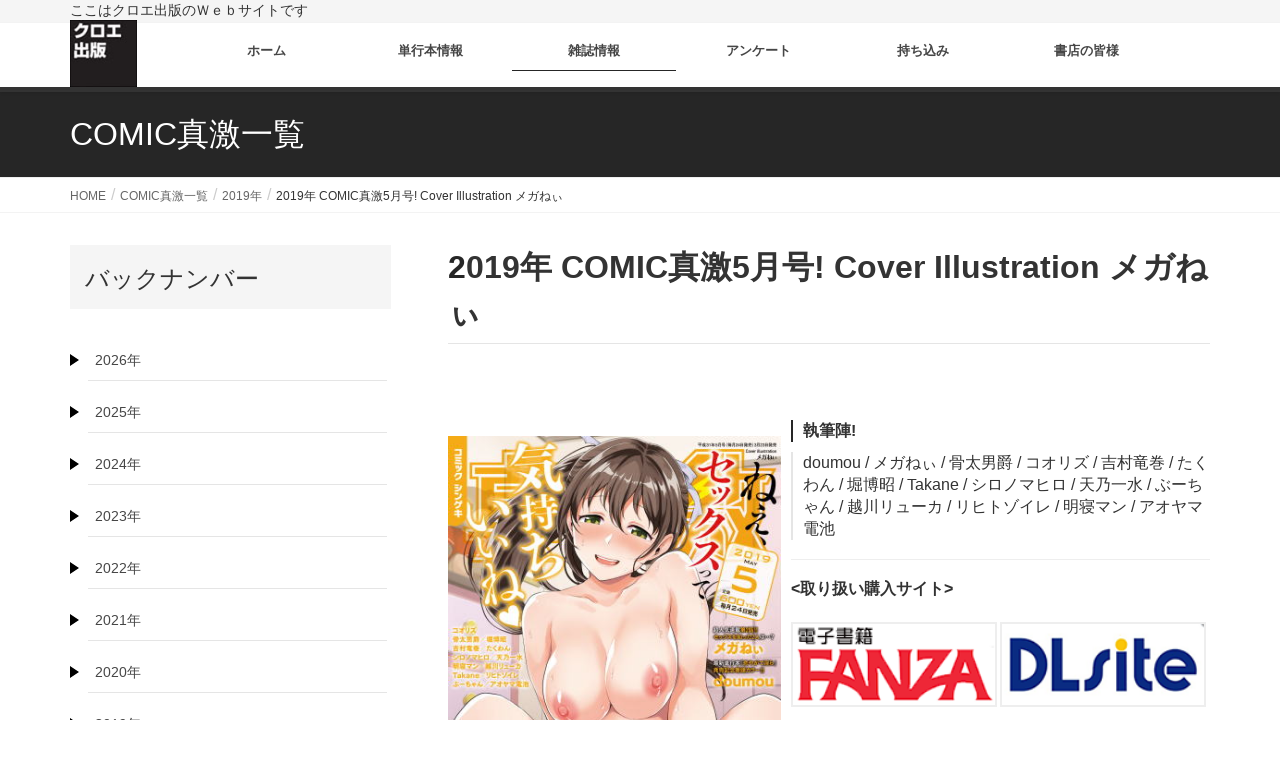

--- FILE ---
content_type: text/html; charset=UTF-8
request_url: https://shingeki.jp/bk_number/2019%E5%B9%B4-comic%E7%9C%9F%E6%BF%805%E6%9C%88%E5%8F%B7-cover-illustration-%E3%83%A1%E3%82%AC%E3%81%AD%E3%81%83/
body_size: 14104
content:
<!DOCTYPE html>
<html lang="ja" xmlns:fb="https://www.facebook.com/2008/fbml" xmlns:addthis="https://www.addthis.com/help/api-spec" >
<head>
<meta charset="utf-8">
<meta name="kyubi" content="cfe54802dce0e0e405cdf1c5ee94f3bf05acd077">
<meta http-equiv="X-UA-Compatible" content="IE=edge">
<meta name="viewport" content="width=device-width, initial-scale=1">
<script src="//yubinbango.github.io/yubinbango/yubinbango.js" charset="UTF-8"></script>



<meta name='robots' content='index, follow, max-image-preview:large, max-snippet:-1, max-video-preview:-1' />

	<!-- This site is optimized with the Yoast SEO plugin v26.5 - https://yoast.com/wordpress/plugins/seo/ -->
	<title>2019年 COMIC真激5月号! Cover Illustration メガねぃ - KUROE-WEB</title>
	<link rel="canonical" href="https://shingeki.jp/bk_number/2019年-comic真激5月号-cover-illustration-メガねぃ/" />
	<meta property="og:locale" content="ja_JP" />
	<meta property="og:type" content="article" />
	<meta property="og:title" content="2019年 COMIC真激5月号! Cover Illustration メガねぃ - KUROE-WEB" />
	<meta property="og:url" content="https://shingeki.jp/bk_number/2019年-comic真激5月号-cover-illustration-メガねぃ/" />
	<meta property="og:site_name" content="KUROE-WEB" />
	<meta property="article:modified_time" content="2020-09-28T12:31:30+00:00" />
	<meta property="og:image" content="https://shingeki.jp/kuroewp/wp-content/uploads/2020/04/201905h12.jpg" />
	<meta property="og:image:width" content="360" />
	<meta property="og:image:height" content="510" />
	<meta property="og:image:type" content="image/jpeg" />
	<meta name="twitter:card" content="summary_large_image" />
	<script type="application/ld+json" class="yoast-schema-graph">{"@context":"https://schema.org","@graph":[{"@type":"WebPage","@id":"https://shingeki.jp/bk_number/2019%e5%b9%b4-comic%e7%9c%9f%e6%bf%805%e6%9c%88%e5%8f%b7-cover-illustration-%e3%83%a1%e3%82%ac%e3%81%ad%e3%81%83/","url":"https://shingeki.jp/bk_number/2019%e5%b9%b4-comic%e7%9c%9f%e6%bf%805%e6%9c%88%e5%8f%b7-cover-illustration-%e3%83%a1%e3%82%ac%e3%81%ad%e3%81%83/","name":"2019年 COMIC真激5月号! Cover Illustration メガねぃ - KUROE-WEB","isPartOf":{"@id":"https://shingeki.jp/#website"},"primaryImageOfPage":{"@id":"https://shingeki.jp/bk_number/2019%e5%b9%b4-comic%e7%9c%9f%e6%bf%805%e6%9c%88%e5%8f%b7-cover-illustration-%e3%83%a1%e3%82%ac%e3%81%ad%e3%81%83/#primaryimage"},"image":{"@id":"https://shingeki.jp/bk_number/2019%e5%b9%b4-comic%e7%9c%9f%e6%bf%805%e6%9c%88%e5%8f%b7-cover-illustration-%e3%83%a1%e3%82%ac%e3%81%ad%e3%81%83/#primaryimage"},"thumbnailUrl":"https://shingeki.jp/kuroewp/wp-content/uploads/2020/04/201905h12.jpg","datePublished":"2020-04-17T08:57:02+00:00","dateModified":"2020-09-28T12:31:30+00:00","breadcrumb":{"@id":"https://shingeki.jp/bk_number/2019%e5%b9%b4-comic%e7%9c%9f%e6%bf%805%e6%9c%88%e5%8f%b7-cover-illustration-%e3%83%a1%e3%82%ac%e3%81%ad%e3%81%83/#breadcrumb"},"inLanguage":"ja","potentialAction":[{"@type":"ReadAction","target":["https://shingeki.jp/bk_number/2019%e5%b9%b4-comic%e7%9c%9f%e6%bf%805%e6%9c%88%e5%8f%b7-cover-illustration-%e3%83%a1%e3%82%ac%e3%81%ad%e3%81%83/"]}]},{"@type":"ImageObject","inLanguage":"ja","@id":"https://shingeki.jp/bk_number/2019%e5%b9%b4-comic%e7%9c%9f%e6%bf%805%e6%9c%88%e5%8f%b7-cover-illustration-%e3%83%a1%e3%82%ac%e3%81%ad%e3%81%83/#primaryimage","url":"https://shingeki.jp/kuroewp/wp-content/uploads/2020/04/201905h12.jpg","contentUrl":"https://shingeki.jp/kuroewp/wp-content/uploads/2020/04/201905h12.jpg","width":360,"height":510},{"@type":"BreadcrumbList","@id":"https://shingeki.jp/bk_number/2019%e5%b9%b4-comic%e7%9c%9f%e6%bf%805%e6%9c%88%e5%8f%b7-cover-illustration-%e3%83%a1%e3%82%ac%e3%81%ad%e3%81%83/#breadcrumb","itemListElement":[{"@type":"ListItem","position":1,"name":"ホーム","item":"https://shingeki.jp/"},{"@type":"ListItem","position":2,"name":"COMIC真激一覧","item":"https://shingeki.jp/bk_number/"},{"@type":"ListItem","position":3,"name":"2019年 COMIC真激5月号! Cover Illustration メガねぃ"}]},{"@type":"WebSite","@id":"https://shingeki.jp/#website","url":"https://shingeki.jp/","name":"KUROE-WEB","description":"ここはクロエ出版のＷｅｂサイトです","potentialAction":[{"@type":"SearchAction","target":{"@type":"EntryPoint","urlTemplate":"https://shingeki.jp/?s={search_term_string}"},"query-input":{"@type":"PropertyValueSpecification","valueRequired":true,"valueName":"search_term_string"}}],"inLanguage":"ja"}]}</script>
	<!-- / Yoast SEO plugin. -->


<link rel='dns-prefetch' href='//ajax.googleapis.com' />
<link rel='dns-prefetch' href='//s7.addthis.com' />
<link rel="alternate" type="application/rss+xml" title="KUROE-WEB &raquo; フィード" href="https://shingeki.jp/feed/" />
<link rel="alternate" type="application/rss+xml" title="KUROE-WEB &raquo; コメントフィード" href="https://shingeki.jp/comments/feed/" />
<link rel="alternate" title="oEmbed (JSON)" type="application/json+oembed" href="https://shingeki.jp/wp-json/oembed/1.0/embed?url=https%3A%2F%2Fshingeki.jp%2Fbk_number%2F2019%25e5%25b9%25b4-comic%25e7%259c%259f%25e6%25bf%25805%25e6%259c%2588%25e5%258f%25b7-cover-illustration-%25e3%2583%25a1%25e3%2582%25ac%25e3%2581%25ad%25e3%2581%2583%2F" />
<link rel="alternate" title="oEmbed (XML)" type="text/xml+oembed" href="https://shingeki.jp/wp-json/oembed/1.0/embed?url=https%3A%2F%2Fshingeki.jp%2Fbk_number%2F2019%25e5%25b9%25b4-comic%25e7%259c%259f%25e6%25bf%25805%25e6%259c%2588%25e5%258f%25b7-cover-illustration-%25e3%2583%25a1%25e3%2582%25ac%25e3%2581%25ad%25e3%2581%2583%2F&#038;format=xml" />
<meta name="description" content="" /><style id='wp-img-auto-sizes-contain-inline-css' type='text/css'>
img:is([sizes=auto i],[sizes^="auto," i]){contain-intrinsic-size:3000px 1500px}
/*# sourceURL=wp-img-auto-sizes-contain-inline-css */
</style>
<link rel='stylesheet' id='vkExUnit_common_style-css' href='https://shingeki.jp/kuroewp/wp-content/plugins/vk-all-in-one-expansion-unit/assets/css/vkExUnit_style.css?ver=9.112.4.0' type='text/css' media='all' />
<style id='vkExUnit_common_style-inline-css' type='text/css'>
:root {--ver_page_top_button_url:url(https://shingeki.jp/kuroewp/wp-content/plugins/vk-all-in-one-expansion-unit/assets/images/to-top-btn-icon.svg);}@font-face {font-weight: normal;font-style: normal;font-family: "vk_sns";src: url("https://shingeki.jp/kuroewp/wp-content/plugins/vk-all-in-one-expansion-unit/inc/sns/icons/fonts/vk_sns.eot?-bq20cj");src: url("https://shingeki.jp/kuroewp/wp-content/plugins/vk-all-in-one-expansion-unit/inc/sns/icons/fonts/vk_sns.eot?#iefix-bq20cj") format("embedded-opentype"),url("https://shingeki.jp/kuroewp/wp-content/plugins/vk-all-in-one-expansion-unit/inc/sns/icons/fonts/vk_sns.woff?-bq20cj") format("woff"),url("https://shingeki.jp/kuroewp/wp-content/plugins/vk-all-in-one-expansion-unit/inc/sns/icons/fonts/vk_sns.ttf?-bq20cj") format("truetype"),url("https://shingeki.jp/kuroewp/wp-content/plugins/vk-all-in-one-expansion-unit/inc/sns/icons/fonts/vk_sns.svg?-bq20cj#vk_sns") format("svg");}
.veu_promotion-alert__content--text {border: 1px solid rgba(0,0,0,0.125);padding: 0.5em 1em;border-radius: var(--vk-size-radius);margin-bottom: var(--vk-margin-block-bottom);font-size: 0.875rem;}/* Alert Content部分に段落タグを入れた場合に最後の段落の余白を0にする */.veu_promotion-alert__content--text p:last-of-type{margin-bottom:0;margin-top: 0;}
/*# sourceURL=vkExUnit_common_style-inline-css */
</style>
<style id='wp-emoji-styles-inline-css' type='text/css'>

	img.wp-smiley, img.emoji {
		display: inline !important;
		border: none !important;
		box-shadow: none !important;
		height: 1em !important;
		width: 1em !important;
		margin: 0 0.07em !important;
		vertical-align: -0.1em !important;
		background: none !important;
		padding: 0 !important;
	}
/*# sourceURL=wp-emoji-styles-inline-css */
</style>
<style id='wp-block-library-inline-css' type='text/css'>
:root{--wp-block-synced-color:#7a00df;--wp-block-synced-color--rgb:122,0,223;--wp-bound-block-color:var(--wp-block-synced-color);--wp-editor-canvas-background:#ddd;--wp-admin-theme-color:#007cba;--wp-admin-theme-color--rgb:0,124,186;--wp-admin-theme-color-darker-10:#006ba1;--wp-admin-theme-color-darker-10--rgb:0,107,160.5;--wp-admin-theme-color-darker-20:#005a87;--wp-admin-theme-color-darker-20--rgb:0,90,135;--wp-admin-border-width-focus:2px}@media (min-resolution:192dpi){:root{--wp-admin-border-width-focus:1.5px}}.wp-element-button{cursor:pointer}:root .has-very-light-gray-background-color{background-color:#eee}:root .has-very-dark-gray-background-color{background-color:#313131}:root .has-very-light-gray-color{color:#eee}:root .has-very-dark-gray-color{color:#313131}:root .has-vivid-green-cyan-to-vivid-cyan-blue-gradient-background{background:linear-gradient(135deg,#00d084,#0693e3)}:root .has-purple-crush-gradient-background{background:linear-gradient(135deg,#34e2e4,#4721fb 50%,#ab1dfe)}:root .has-hazy-dawn-gradient-background{background:linear-gradient(135deg,#faaca8,#dad0ec)}:root .has-subdued-olive-gradient-background{background:linear-gradient(135deg,#fafae1,#67a671)}:root .has-atomic-cream-gradient-background{background:linear-gradient(135deg,#fdd79a,#004a59)}:root .has-nightshade-gradient-background{background:linear-gradient(135deg,#330968,#31cdcf)}:root .has-midnight-gradient-background{background:linear-gradient(135deg,#020381,#2874fc)}:root{--wp--preset--font-size--normal:16px;--wp--preset--font-size--huge:42px}.has-regular-font-size{font-size:1em}.has-larger-font-size{font-size:2.625em}.has-normal-font-size{font-size:var(--wp--preset--font-size--normal)}.has-huge-font-size{font-size:var(--wp--preset--font-size--huge)}.has-text-align-center{text-align:center}.has-text-align-left{text-align:left}.has-text-align-right{text-align:right}.has-fit-text{white-space:nowrap!important}#end-resizable-editor-section{display:none}.aligncenter{clear:both}.items-justified-left{justify-content:flex-start}.items-justified-center{justify-content:center}.items-justified-right{justify-content:flex-end}.items-justified-space-between{justify-content:space-between}.screen-reader-text{border:0;clip-path:inset(50%);height:1px;margin:-1px;overflow:hidden;padding:0;position:absolute;width:1px;word-wrap:normal!important}.screen-reader-text:focus{background-color:#ddd;clip-path:none;color:#444;display:block;font-size:1em;height:auto;left:5px;line-height:normal;padding:15px 23px 14px;text-decoration:none;top:5px;width:auto;z-index:100000}html :where(.has-border-color){border-style:solid}html :where([style*=border-top-color]){border-top-style:solid}html :where([style*=border-right-color]){border-right-style:solid}html :where([style*=border-bottom-color]){border-bottom-style:solid}html :where([style*=border-left-color]){border-left-style:solid}html :where([style*=border-width]){border-style:solid}html :where([style*=border-top-width]){border-top-style:solid}html :where([style*=border-right-width]){border-right-style:solid}html :where([style*=border-bottom-width]){border-bottom-style:solid}html :where([style*=border-left-width]){border-left-style:solid}html :where(img[class*=wp-image-]){height:auto;max-width:100%}:where(figure){margin:0 0 1em}html :where(.is-position-sticky){--wp-admin--admin-bar--position-offset:var(--wp-admin--admin-bar--height,0px)}@media screen and (max-width:600px){html :where(.is-position-sticky){--wp-admin--admin-bar--position-offset:0px}}

/*# sourceURL=wp-block-library-inline-css */
</style><style id='global-styles-inline-css' type='text/css'>
:root{--wp--preset--aspect-ratio--square: 1;--wp--preset--aspect-ratio--4-3: 4/3;--wp--preset--aspect-ratio--3-4: 3/4;--wp--preset--aspect-ratio--3-2: 3/2;--wp--preset--aspect-ratio--2-3: 2/3;--wp--preset--aspect-ratio--16-9: 16/9;--wp--preset--aspect-ratio--9-16: 9/16;--wp--preset--color--black: #000000;--wp--preset--color--cyan-bluish-gray: #abb8c3;--wp--preset--color--white: #ffffff;--wp--preset--color--pale-pink: #f78da7;--wp--preset--color--vivid-red: #cf2e2e;--wp--preset--color--luminous-vivid-orange: #ff6900;--wp--preset--color--luminous-vivid-amber: #fcb900;--wp--preset--color--light-green-cyan: #7bdcb5;--wp--preset--color--vivid-green-cyan: #00d084;--wp--preset--color--pale-cyan-blue: #8ed1fc;--wp--preset--color--vivid-cyan-blue: #0693e3;--wp--preset--color--vivid-purple: #9b51e0;--wp--preset--gradient--vivid-cyan-blue-to-vivid-purple: linear-gradient(135deg,rgb(6,147,227) 0%,rgb(155,81,224) 100%);--wp--preset--gradient--light-green-cyan-to-vivid-green-cyan: linear-gradient(135deg,rgb(122,220,180) 0%,rgb(0,208,130) 100%);--wp--preset--gradient--luminous-vivid-amber-to-luminous-vivid-orange: linear-gradient(135deg,rgb(252,185,0) 0%,rgb(255,105,0) 100%);--wp--preset--gradient--luminous-vivid-orange-to-vivid-red: linear-gradient(135deg,rgb(255,105,0) 0%,rgb(207,46,46) 100%);--wp--preset--gradient--very-light-gray-to-cyan-bluish-gray: linear-gradient(135deg,rgb(238,238,238) 0%,rgb(169,184,195) 100%);--wp--preset--gradient--cool-to-warm-spectrum: linear-gradient(135deg,rgb(74,234,220) 0%,rgb(151,120,209) 20%,rgb(207,42,186) 40%,rgb(238,44,130) 60%,rgb(251,105,98) 80%,rgb(254,248,76) 100%);--wp--preset--gradient--blush-light-purple: linear-gradient(135deg,rgb(255,206,236) 0%,rgb(152,150,240) 100%);--wp--preset--gradient--blush-bordeaux: linear-gradient(135deg,rgb(254,205,165) 0%,rgb(254,45,45) 50%,rgb(107,0,62) 100%);--wp--preset--gradient--luminous-dusk: linear-gradient(135deg,rgb(255,203,112) 0%,rgb(199,81,192) 50%,rgb(65,88,208) 100%);--wp--preset--gradient--pale-ocean: linear-gradient(135deg,rgb(255,245,203) 0%,rgb(182,227,212) 50%,rgb(51,167,181) 100%);--wp--preset--gradient--electric-grass: linear-gradient(135deg,rgb(202,248,128) 0%,rgb(113,206,126) 100%);--wp--preset--gradient--midnight: linear-gradient(135deg,rgb(2,3,129) 0%,rgb(40,116,252) 100%);--wp--preset--font-size--small: 13px;--wp--preset--font-size--medium: 20px;--wp--preset--font-size--large: 36px;--wp--preset--font-size--x-large: 42px;--wp--preset--spacing--20: 0.44rem;--wp--preset--spacing--30: 0.67rem;--wp--preset--spacing--40: 1rem;--wp--preset--spacing--50: 1.5rem;--wp--preset--spacing--60: 2.25rem;--wp--preset--spacing--70: 3.38rem;--wp--preset--spacing--80: 5.06rem;--wp--preset--shadow--natural: 6px 6px 9px rgba(0, 0, 0, 0.2);--wp--preset--shadow--deep: 12px 12px 50px rgba(0, 0, 0, 0.4);--wp--preset--shadow--sharp: 6px 6px 0px rgba(0, 0, 0, 0.2);--wp--preset--shadow--outlined: 6px 6px 0px -3px rgb(255, 255, 255), 6px 6px rgb(0, 0, 0);--wp--preset--shadow--crisp: 6px 6px 0px rgb(0, 0, 0);}:where(.is-layout-flex){gap: 0.5em;}:where(.is-layout-grid){gap: 0.5em;}body .is-layout-flex{display: flex;}.is-layout-flex{flex-wrap: wrap;align-items: center;}.is-layout-flex > :is(*, div){margin: 0;}body .is-layout-grid{display: grid;}.is-layout-grid > :is(*, div){margin: 0;}:where(.wp-block-columns.is-layout-flex){gap: 2em;}:where(.wp-block-columns.is-layout-grid){gap: 2em;}:where(.wp-block-post-template.is-layout-flex){gap: 1.25em;}:where(.wp-block-post-template.is-layout-grid){gap: 1.25em;}.has-black-color{color: var(--wp--preset--color--black) !important;}.has-cyan-bluish-gray-color{color: var(--wp--preset--color--cyan-bluish-gray) !important;}.has-white-color{color: var(--wp--preset--color--white) !important;}.has-pale-pink-color{color: var(--wp--preset--color--pale-pink) !important;}.has-vivid-red-color{color: var(--wp--preset--color--vivid-red) !important;}.has-luminous-vivid-orange-color{color: var(--wp--preset--color--luminous-vivid-orange) !important;}.has-luminous-vivid-amber-color{color: var(--wp--preset--color--luminous-vivid-amber) !important;}.has-light-green-cyan-color{color: var(--wp--preset--color--light-green-cyan) !important;}.has-vivid-green-cyan-color{color: var(--wp--preset--color--vivid-green-cyan) !important;}.has-pale-cyan-blue-color{color: var(--wp--preset--color--pale-cyan-blue) !important;}.has-vivid-cyan-blue-color{color: var(--wp--preset--color--vivid-cyan-blue) !important;}.has-vivid-purple-color{color: var(--wp--preset--color--vivid-purple) !important;}.has-black-background-color{background-color: var(--wp--preset--color--black) !important;}.has-cyan-bluish-gray-background-color{background-color: var(--wp--preset--color--cyan-bluish-gray) !important;}.has-white-background-color{background-color: var(--wp--preset--color--white) !important;}.has-pale-pink-background-color{background-color: var(--wp--preset--color--pale-pink) !important;}.has-vivid-red-background-color{background-color: var(--wp--preset--color--vivid-red) !important;}.has-luminous-vivid-orange-background-color{background-color: var(--wp--preset--color--luminous-vivid-orange) !important;}.has-luminous-vivid-amber-background-color{background-color: var(--wp--preset--color--luminous-vivid-amber) !important;}.has-light-green-cyan-background-color{background-color: var(--wp--preset--color--light-green-cyan) !important;}.has-vivid-green-cyan-background-color{background-color: var(--wp--preset--color--vivid-green-cyan) !important;}.has-pale-cyan-blue-background-color{background-color: var(--wp--preset--color--pale-cyan-blue) !important;}.has-vivid-cyan-blue-background-color{background-color: var(--wp--preset--color--vivid-cyan-blue) !important;}.has-vivid-purple-background-color{background-color: var(--wp--preset--color--vivid-purple) !important;}.has-black-border-color{border-color: var(--wp--preset--color--black) !important;}.has-cyan-bluish-gray-border-color{border-color: var(--wp--preset--color--cyan-bluish-gray) !important;}.has-white-border-color{border-color: var(--wp--preset--color--white) !important;}.has-pale-pink-border-color{border-color: var(--wp--preset--color--pale-pink) !important;}.has-vivid-red-border-color{border-color: var(--wp--preset--color--vivid-red) !important;}.has-luminous-vivid-orange-border-color{border-color: var(--wp--preset--color--luminous-vivid-orange) !important;}.has-luminous-vivid-amber-border-color{border-color: var(--wp--preset--color--luminous-vivid-amber) !important;}.has-light-green-cyan-border-color{border-color: var(--wp--preset--color--light-green-cyan) !important;}.has-vivid-green-cyan-border-color{border-color: var(--wp--preset--color--vivid-green-cyan) !important;}.has-pale-cyan-blue-border-color{border-color: var(--wp--preset--color--pale-cyan-blue) !important;}.has-vivid-cyan-blue-border-color{border-color: var(--wp--preset--color--vivid-cyan-blue) !important;}.has-vivid-purple-border-color{border-color: var(--wp--preset--color--vivid-purple) !important;}.has-vivid-cyan-blue-to-vivid-purple-gradient-background{background: var(--wp--preset--gradient--vivid-cyan-blue-to-vivid-purple) !important;}.has-light-green-cyan-to-vivid-green-cyan-gradient-background{background: var(--wp--preset--gradient--light-green-cyan-to-vivid-green-cyan) !important;}.has-luminous-vivid-amber-to-luminous-vivid-orange-gradient-background{background: var(--wp--preset--gradient--luminous-vivid-amber-to-luminous-vivid-orange) !important;}.has-luminous-vivid-orange-to-vivid-red-gradient-background{background: var(--wp--preset--gradient--luminous-vivid-orange-to-vivid-red) !important;}.has-very-light-gray-to-cyan-bluish-gray-gradient-background{background: var(--wp--preset--gradient--very-light-gray-to-cyan-bluish-gray) !important;}.has-cool-to-warm-spectrum-gradient-background{background: var(--wp--preset--gradient--cool-to-warm-spectrum) !important;}.has-blush-light-purple-gradient-background{background: var(--wp--preset--gradient--blush-light-purple) !important;}.has-blush-bordeaux-gradient-background{background: var(--wp--preset--gradient--blush-bordeaux) !important;}.has-luminous-dusk-gradient-background{background: var(--wp--preset--gradient--luminous-dusk) !important;}.has-pale-ocean-gradient-background{background: var(--wp--preset--gradient--pale-ocean) !important;}.has-electric-grass-gradient-background{background: var(--wp--preset--gradient--electric-grass) !important;}.has-midnight-gradient-background{background: var(--wp--preset--gradient--midnight) !important;}.has-small-font-size{font-size: var(--wp--preset--font-size--small) !important;}.has-medium-font-size{font-size: var(--wp--preset--font-size--medium) !important;}.has-large-font-size{font-size: var(--wp--preset--font-size--large) !important;}.has-x-large-font-size{font-size: var(--wp--preset--font-size--x-large) !important;}
/*# sourceURL=global-styles-inline-css */
</style>

<style id='classic-theme-styles-inline-css' type='text/css'>
/*! This file is auto-generated */
.wp-block-button__link{color:#fff;background-color:#32373c;border-radius:9999px;box-shadow:none;text-decoration:none;padding:calc(.667em + 2px) calc(1.333em + 2px);font-size:1.125em}.wp-block-file__button{background:#32373c;color:#fff;text-decoration:none}
/*# sourceURL=/wp-includes/css/classic-themes.min.css */
</style>
<link rel='stylesheet' id='wp-components-css' href='https://shingeki.jp/kuroewp/wp-includes/css/dist/components/style.min.css?ver=6.9' type='text/css' media='all' />
<link rel='stylesheet' id='wp-preferences-css' href='https://shingeki.jp/kuroewp/wp-includes/css/dist/preferences/style.min.css?ver=6.9' type='text/css' media='all' />
<link rel='stylesheet' id='wp-block-editor-css' href='https://shingeki.jp/kuroewp/wp-includes/css/dist/block-editor/style.min.css?ver=6.9' type='text/css' media='all' />
<link rel='stylesheet' id='popup-maker-block-library-style-css' href='https://shingeki.jp/kuroewp/wp-content/plugins/popup-maker/dist/packages/block-library-style.css?ver=dbea705cfafe089d65f1' type='text/css' media='all' />
<link rel='stylesheet' id='audioigniter-css' href='https://shingeki.jp/kuroewp/wp-content/plugins/audioigniter/player/build/style.css?ver=2.0.2' type='text/css' media='all' />
<link rel='stylesheet' id='wp-mcm-styles-css' href='https://shingeki.jp/kuroewp/wp-content/plugins/wp-media-category-management/css/wp-mcm-styles.css?ver=2.4.2.1' type='text/css' media='all' />
<link rel='stylesheet' id='lightning-common-style-css' href='https://shingeki.jp/kuroewp/wp-content/themes/lightning/assets/css/common.css?ver=6.16.0' type='text/css' media='all' />
<link rel='stylesheet' id='lightning-design-style-css' href='https://shingeki.jp/kuroewp/wp-content/themes/lightning/design-skin/origin/css/style.css?ver=6.16.0' type='text/css' media='all' />
<style id='lightning-design-style-inline-css' type='text/css'>
/* ltg theme common */.color_key_bg,.color_key_bg_hover:hover{background-color: #262626;}.color_key_txt,.color_key_txt_hover:hover{color: #262626;}.color_key_border,.color_key_border_hover:hover{border-color: #262626;}.color_key_dark_bg,.color_key_dark_bg_hover:hover{background-color: #262626;}.color_key_dark_txt,.color_key_dark_txt_hover:hover{color: #262626;}.color_key_dark_border,.color_key_dark_border_hover:hover{border-color: #262626;}
.bbp-submit-wrapper .button.submit,.woocommerce a.button.alt:hover,.woocommerce-product-search button:hover,.woocommerce button.button.alt { background-color:#262626 ; }.bbp-submit-wrapper .button.submit:hover,.woocommerce a.button.alt,.woocommerce-product-search button,.woocommerce button.button.alt:hover { background-color:#262626 ; }.woocommerce ul.product_list_widget li a:hover img { border-color:#262626; }.veu_color_txt_key { color:#262626 ; }.veu_color_bg_key { background-color:#262626 ; }.veu_color_border_key { border-color:#262626 ; }.btn-default { border-color:#262626;color:#262626;}.btn-default:focus,.btn-default:hover { border-color:#262626;background-color: #262626; }.btn-primary { background-color:#262626;border-color:#262626; }.btn-primary:focus,.btn-primary:hover { background-color:#262626;border-color:#262626; }@media (min-width: 992px) { .siteContent .subSection { float:left;margin-left:0; } .siteContent .mainSection { float:right; } }
a { color:#262626 ; }a:hover { color:#262626 ; }.page-header { background-color:#262626; }h1.entry-title:first-letter,.single h1.entry-title:first-letter { color:#262626; }h2,.mainSection-title { border-top-color:#262626; }h3:after,.subSection-title:after { border-bottom-color:#262626; }.media .media-body .media-heading a:hover { color:#262626; }ul.page-numbers li span.page-numbers.current { background-color:#262626; }.pager li > a { border-color:#262626;color:#262626;}.pager li > a:hover { background-color:#262626;color:#fff;}footer { border-top-color:#262626; }dt { border-left-color:#262626; }@media (min-width: 768px){ ul.gMenu > li > a:after { border-bottom-color: #262626 ; }} /* @media (min-width: 768px) */
/*# sourceURL=lightning-design-style-inline-css */
</style>
<link rel='stylesheet' id='lightning-theme-style-css' href='https://shingeki.jp/kuroewp/wp-content/themes/lightning/style.css?ver=6.16.0' type='text/css' media='all' />
<link rel='stylesheet' id='veu-cta-css' href='https://shingeki.jp/kuroewp/wp-content/plugins/vk-all-in-one-expansion-unit/inc/call-to-action/package/assets/css/style.css?ver=9.112.4.0' type='text/css' media='all' />
<link rel='stylesheet' id='addthis_all_pages-css' href='https://shingeki.jp/kuroewp/wp-content/plugins/addthis/frontend/build/addthis_wordpress_public.min.css?ver=6.9' type='text/css' media='all' />
<script type="text/javascript" src="https://ajax.googleapis.com/ajax/libs/jquery/2.1.4/jquery.min.js?ver=6.9" id="jquery-js"></script>
<link rel="https://api.w.org/" href="https://shingeki.jp/wp-json/" /><link rel="alternate" title="JSON" type="application/json" href="https://shingeki.jp/wp-json/wp/v2/bk_number/3633" /><link rel="EditURI" type="application/rsd+xml" title="RSD" href="https://shingeki.jp/kuroewp/xmlrpc.php?rsd" />
<meta name="generator" content="WordPress 6.9" />
<link rel='shortlink' href='https://shingeki.jp/?p=3633' />
<!-- [ VK All in One Expansion Unit OGP ] -->
<meta property="og:site_name" content="KUROE-WEB" />
<meta property="og:url" content="https://shingeki.jp/bk_number/2019%e5%b9%b4-comic%e7%9c%9f%e6%bf%805%e6%9c%88%e5%8f%b7-cover-illustration-%e3%83%a1%e3%82%ac%e3%81%ad%e3%81%83/" />
<meta property="og:title" content="2019年 COMIC真激5月号! Cover Illustration メガねぃ | KUROE-WEB" />
<meta property="og:description" content="" />
<meta property="og:type" content="article" />
<meta property="og:image" content="https://shingeki.jp/kuroewp/wp-content/uploads/2020/04/201905h12.jpg" />
<meta property="og:image:width" content="360" />
<meta property="og:image:height" content="510" />
<!-- [ / VK All in One Expansion Unit OGP ] -->
<!-- [ VK All in One Expansion Unit twitter card ] -->
<meta name="twitter:card" content="summary_large_image">
<meta name="twitter:description" content="">
<meta name="twitter:title" content="2019年 COMIC真激5月号! Cover Illustration メガねぃ | KUROE-WEB">
<meta name="twitter:url" content="https://shingeki.jp/bk_number/2019%e5%b9%b4-comic%e7%9c%9f%e6%bf%805%e6%9c%88%e5%8f%b7-cover-illustration-%e3%83%a1%e3%82%ac%e3%81%ad%e3%81%83/">
	<meta name="twitter:image" content="https://shingeki.jp/kuroewp/wp-content/uploads/2020/04/201905h12.jpg">
	<meta name="twitter:domain" content="shingeki.jp">
	<!-- [ / VK All in One Expansion Unit twitter card ] -->
			<style type="text/css" id="wp-custom-css">
			#text span{
	width:100%!important;
}



.dd.form-control{
	width:100px!important;
	float: left;
	margin: 0 10px 0 0px;
}

.button003{
	text-indent:-9999px;
}

.btn-border.p {
    width: 100%!important;
}

.leftbook {
 margin: 30px 0 300px 0!important;
}

.box_otoi{
	background:#eee;
	padding:20px 20px 40px 20px;
}

.formTable textarea{
　width:100%;
}

.formTable input {

}

.formTable th{
	width:30%;
}

.namae {
	border:0px;
}

.namae img {
	max-width:300px;
	
}


@media (max-width: 1024px) {
 .formTable th{
	width:30%;
}
}

@media (max-width: 960px)
.col-md-3 {
    width: 100%;
    position: inherit;
    margin-top: 30px;
}

@media (max-width: 768px) {
 .formTable th{
	width:100%;
}
}

@media (max-width: 414px) {

	.leftbook {
 margin: 30px 0 0px 0!important;
}
	
	.carousel-inner>.item a>img, .carousel-inner>.item a>picture>img, .carousel-inner>.item img, .carousel-inner>.item picture>img {

max-width: 414px;
height: 130px;
background-size: cover;

}

.siteContent {
    padding: 0em 0 2em;
	margin-top:-20px;
}
	
	
	/* 003 */
.button003 a {
    background: #ff3399;
	   text-indent:0px;
    border-radius: 50px;
    justify-content: space-around;
    align-items: center;
    margin: 0 auto;
    max-width: 160px;
    padding: 7px 25px;
	   color: #FFF;
    transition: 0.3s ease-in-out;
    font-weight: 500;
    float: right;
    margin-right: 59px;
    margin-top: -36px;
}
.button003 a:hover {
    background: #ff3399;
    color: #FFF;
}
.button003 a:after {
    content: '';
    width: 5px;
    height: 5px;
    position: absolute;
    top: 50%;
    right: 20px;
    border-radius: 1px;
    transition: 0.3s ease-in-out;
}
.button003 a:hover:after {
    border-color: #FFF;
}
	
	
}

@media (max-width: 375px) {
	
		.carousel-inner>.item a>img, .carousel-inner>.item a>picture>img, .carousel-inner>.item img, .carousel-inner>.item picture>img {

max-width: 100%;
height: 130px;
background-size: cover;

}
}

.alinktop{
	color:#0072BC;
	border-bottom:1px solid;
}

/*ログインフォーム*/

#wpmem_login, #wpmem_reg {
    color: #fff;
	width:100%;
	background:#000;
	padding:20px;
    font-family: Arial,sans-serif;
    font-size: 16px;
    font-weight: 400;
    line-height: 1.5;
	margin-bottom:40px;
	border-radius: 10px 10px 10px 10px;
}

#wpmem_login legend, #wpmem_reg legend {
    font-size: 24px;
    line-height: 1;
    font-weight: 700;
    margin-bottom: 10px;
    width: 100%;
	   color:#fff;
}

#wpmem_login legend, #wpmem_reg legend {
    font-size: 24px;
    line-height: 1;
    font-weight: 700;
    margin-bottom: 10px;
    width: 100%;
    color: #fff;
    margin-bottom: 40px;
}

#wpmem_login input[type=text]{
	width:100%;
}

#wpmem_login input{
    -moz-box-sizing: border-box;
    font-size: 100%;
    margin: 0;
    max-width: 100%;
    vertical-align: baseline;
	  background:#4169e1;
}

.img_t{
	max-width:300px;
}



		</style>
		<!-- [ VK All in One Expansion Unit Article Structure Data ] --><script type="application/ld+json">{"@context":"https://schema.org/","@type":"Article","headline":"2019年 COMIC真激5月号! Cover Illustration メガねぃ","image":"https://shingeki.jp/kuroewp/wp-content/uploads/2020/04/201905h12-300x300.jpg","datePublished":"2020-04-17T17:57:02+09:00","dateModified":"2020-09-28T21:31:30+09:00","author":{"@type":false,"name":null,"url":"https://shingeki.jp/","sameAs":false}}</script><!-- [ / VK All in One Expansion Unit Article Structure Data ] -->

<link rel="stylesheet" type="text/css" href="https://shingeki.jp/kuroewp/wp-content/themes/lightning/slick/slick.css" media="screen" />
<link rel="stylesheet" type="text/css" href="https://shingeki.jp/kuroewp/wp-content/themes/lightning/slick/slick-theme.css" media="screen" />
<link rel="stylesheet" type="text/css" href="https://shingeki.jp/kuroewp/wp-content/themes/lightning/style2.css" media="screen" />


<script type="text/javascript" src="https://shingeki.jp/kuroewp/wp-content/themes/lightning/slick/slick.min.js"></script>
<script type="text/javascript" src="https://shingeki.jp/kuroewp/wp-content/themes/lightning/slick/slick.js"></script>

<link rel="stylesheet" type="text/css" href="https://shingeki.jp/kuroewp/wp-content/themes/lightning/swipe/photoswipe.css" media="screen" />
<link rel="stylesheet" type="text/css" href="https://shingeki.jp/kuroewp/wp-content/themes/lightning/swipe/default-skin.css" media="screen" />

<script type="text/javascript" src="https://shingeki.jp/kuroewp/wp-content/themes/lightning/swipe/photoswipe.min.js"></script>
<script type="text/javascript" src="https://shingeki.jp/kuroewp/wp-content/themes/lightning/swipe/photoswipe-ui-default.min.js"></script>



<!-- Global site tag (gtag.js) - Google Analytics -->
<script async src="https://www.googletagmanager.com/gtag/js?id=UA-163873596-1"></script>
<script>
  window.dataLayer = window.dataLayer || [];
  function gtag(){dataLayer.push(arguments);}
  gtag('js', new Date());

  gtag('config', 'UA-163873596-1');
</script>

<!-- header.php on new server -->
</head>
<body class="wp-singular bk_number-template-default single single-bk_number postid-3633 wp-theme-lightning sidebar-fix device-pc headfix header_height_changer post-name-2019%e5%b9%b4-comic%e7%9c%9f%e6%bf%805%e6%9c%88%e5%8f%b7-cover-illustration-%e3%83%a1%e3%82%ac%e3%81%ad%e3%81%83 tax-bk_numbers bk_numbers-2019 post-type-bk_number">

<div class="vk-mobile-nav-menu-btn">MENU</div><div class="vk-mobile-nav"><nav class="global-nav"><ul id="menu-%e3%83%88%e3%83%83%e3%83%97%e3%83%a1%e3%83%8b%e3%83%a5%e3%83%bc" class="vk-menu-acc  menu"><li id="menu-item-14" class="menu-item menu-item-type-custom menu-item-object-custom menu-item-home menu-item-14"><a href="https://shingeki.jp/">ホーム</a></li>
<li id="menu-item-81" class="menu-item menu-item-type-post_type_archive menu-item-object-tan_book menu-item-81"><a href="https://shingeki.jp/tan_book/">単行本情報</a></li>
<li id="menu-item-216" class="menu-item menu-item-type-post_type_archive menu-item-object-bk_number menu-item-216 current-menu-ancestor"><a href="https://shingeki.jp/bk_number/">雑誌情報</a></li>
<li id="menu-item-18045" class="menu-item menu-item-type-post_type menu-item-object-page menu-item-18045"><a href="https://shingeki.jp/%e3%82%a2%e3%83%b3%e3%82%b1%e3%83%bc%e3%83%88/">アンケート</a></li>
<li id="menu-item-11660" class="menu-item menu-item-type-post_type menu-item-object-page menu-item-11660"><a href="https://shingeki.jp/%e6%8c%81%e3%81%a1%e8%be%bc%e3%81%bf%e3%83%9a%e3%83%bc%e3%82%b8/">持ち込み</a></li>
<li id="menu-item-9432" class="menu-item menu-item-type-post_type menu-item-object-page menu-item-9432"><a href="https://shingeki.jp/bookstore/">書店の皆様</a></li>
</ul></nav></div>		
<script type="text/javascript">

if(window.matchMedia('(max-width:960px)').matches){
	var startPos = 0,winScrollTop = 0;
	$(window).on('scroll',function(){
			winScrollTop = $(this).scrollTop();
			if (winScrollTop >= startPos) {
					$('.siteHeader').addClass('hide');
					$('.siteHeader').removeClass('pp');
					$('.vk-mobile-nav-menu-btn').addClass('hide');
			} else {
					$('.siteHeader').removeClass('hide');
					$('.vk-mobile-nav-menu-btn').removeClass('hide');
					$('.siteHeader').addClass('pp');
			}
			startPos = winScrollTop;
	});
} else {

}
			
			
			

			
			
var windowWidth = window.innerWidth;
			
			if(window.matchMedia('(min-width:1024px)').matches){
			
			$(function() {
	$(".renter").slick({
	        dots: true,
	        infinite: true,
	        variableWidth: true,
			slidesToShow:5,
            slidesToScroll:5

	});
	$(".tenter").slick({
					dots: true,
					infinite: true,
					variableWidth: true,
			slidesToShow:5,
            slidesToScroll:5

	});
});
   
} else if(window.matchMedia('(min-width:768px)').matches){
				
				$(function() {
	$(".renter").slick({
	        dots: true,
	        infinite: true,
	        variableWidth: true,
			slidesToShow:3,
            slidesToScroll:3

	});
	$(".tenter").slick({
					dots: true,
					infinite: true,
					variableWidth: true,
			slidesToShow:3,
            slidesToScroll:3

	});
});
   
			

}else {
				
		$(function() {
	$(".renter").slick({
	        dots: true,
	        infinite: true,
	        variableWidth: true,
			slidesToShow:2,
            slidesToScroll:2

	});
	$(".tenter").slick({
					dots: true,
					infinite: true,
					variableWidth: true,
			slidesToShow:2,
            slidesToScroll:2

	});
});
   	
			
			
				
				
				
			}
			


		
</script>

<header class="navbar siteHeader">
	<div class="headerTop" id="headerTop">
		<div class="container"><span class="headerTop_description">ここはクロエ出版のＷｅｂサイトです</span></div>
	<div class="container siteHeadContainer">
		<div class="navbar-header">
			<h1 class="navbar-brand siteHeader_logo">
			<a href="https://shingeki.jp/"><span>
			<img src="https://shingeki.jp/kuroewp/wp-content/uploads/2019/08/logo.gif" alt="KUROE-WEB" />			</span></a>
			</h1>
			
			<div class="button003">
	<a href="https://shingeki.jp/%e3%82%a2%e3%83%b3%e3%82%b1%e3%83%bc%e3%83%88/">アンケート</a>
</div>

			
								</div>

		<div id="gMenu_outer" class="gMenu_outer"><nav class="menu-%e3%83%88%e3%83%83%e3%83%97%e3%83%a1%e3%83%8b%e3%83%a5%e3%83%bc-container"><ul id="menu-%e3%83%88%e3%83%83%e3%83%97%e3%83%a1%e3%83%8b%e3%83%a5%e3%83%bc-2" class="menu nav gMenu"><li id="menu-item-14" class="menu-item menu-item-type-custom menu-item-object-custom menu-item-home"><a href="https://shingeki.jp/"><strong class="gMenu_name">ホーム</strong></a></li>
<li id="menu-item-81" class="menu-item menu-item-type-post_type_archive menu-item-object-tan_book"><a href="https://shingeki.jp/tan_book/"><strong class="gMenu_name">単行本情報</strong></a></li>
<li id="menu-item-216" class="menu-item menu-item-type-post_type_archive menu-item-object-bk_number current-menu-ancestor"><a href="https://shingeki.jp/bk_number/"><strong class="gMenu_name">雑誌情報</strong></a></li>
<li id="menu-item-18045" class="menu-item menu-item-type-post_type menu-item-object-page"><a href="https://shingeki.jp/%e3%82%a2%e3%83%b3%e3%82%b1%e3%83%bc%e3%83%88/"><strong class="gMenu_name">アンケート</strong></a></li>
<li id="menu-item-11660" class="menu-item menu-item-type-post_type menu-item-object-page"><a href="https://shingeki.jp/%e6%8c%81%e3%81%a1%e8%be%bc%e3%81%bf%e3%83%9a%e3%83%bc%e3%82%b8/"><strong class="gMenu_name">持ち込み</strong></a></li>
<li id="menu-item-9432" class="menu-item menu-item-type-post_type menu-item-object-page"><a href="https://shingeki.jp/bookstore/"><strong class="gMenu_name">書店の皆様</strong></a></li>
</ul></nav></div>	</div>
	
</header>


<div class="section page-header"><div class="container"><div class="row"><div class="col-md-12">
<div class="page-header_pageTitle">
COMIC真激一覧</div>
</div></div></div></div><!-- [ /.page-header ] -->
<!-- [ .breadSection ] -->
<div class="section breadSection">
<div class="container">
<div class="row">
<ol class="breadcrumb"><li id="panHome"><a href="https://shingeki.jp/"><span><i class="fa fa-home"></i> HOME</span></a></li><li><a href="https://shingeki.jp/bk_number/"><span>COMIC真激一覧</span></a></li><li><a href="https://shingeki.jp/bk_numbers/2019/"><span>2019年</span></a></li><li><span>2019年 COMIC真激5月号! Cover Illustration メガねぃ</span></li></ol>
</div>
</div>
</div>
<!-- [ /.breadSection ] -->
<div class="section siteContent">
<div class="container">
<div class="row">

<div class="col-md-8 mainSection" id="main" role="main">



		<article id="post-3633" class="post-3633 bk_number type-bk_number status-publish has-post-thumbnail hentry bk_numbers-19">
	<header>

	<h1 class="entry-title">2019年 COMIC真激5月号! Cover Illustration メガねぃ</h1>
	</header>
			<div class="entry-body">

	<div class="boxcontent">
		<div class="media-left postList_thumbnail leftbook">
		<a href="https://shingeki.jp/bk_number/2019%e5%b9%b4-comic%e7%9c%9f%e6%bf%805%e6%9c%88%e5%8f%b7-cover-illustration-%e3%83%a1%e3%82%ac%e3%81%ad%e3%81%83/">
		<img width="353" height="500" src="https://shingeki.jp/kuroewp/wp-content/uploads/2020/04/201905h12.jpg" class="attachment-360x500 size-360x500 wp-post-image" alt="" decoding="async" fetchpriority="high" srcset="https://shingeki.jp/kuroewp/wp-content/uploads/2020/04/201905h12.jpg 360w, https://shingeki.jp/kuroewp/wp-content/uploads/2020/04/201905h12-212x300.jpg 212w" sizes="(max-width: 353px) 100vw, 353px" />		</a>
	</div>
	
	<div class="rightbook">

		
	<dl>
	<dt><span class="boldtext">執筆陣!</span> </dt><dd>doumou
  /  メガねぃ
  /  骨太男爵
  /  コオリズ
  /  吉村竜巻
  /  たくわん
  /  堀博昭
  /  Takane
  /  シロノマヒロ
  /  天乃一水
  /  ぶーちゃん
  /  越川リューカ
  /  リヒトゾイレ
  /  明寝マン
  /  アオヤマ電池
</dd>
</dl>
	</div>


	<div class="imgbotnk">
	<p class="boldtext"><取り扱い購入サイト></p>
				<a href="https://book.dmm.co.jp/detail/b342akrcs00370/"><img src="https://shingeki.jp/kuroewp/wp-content/themes/lightning/images/dfanza.gif"></a>	<a href="https://www.dlsite.com/books/work/=/product_id/BJ193758.html"><img src="https://shingeki.jp/kuroewp/wp-content/themes/lightning/images/dl.gif"></a>	</div>



	
	<img src="https://shingeki.jp/kuroewp/wp-content/themes/lightning/images/tameshi.png" class="flotlo">

	

<br />


		<div class="imgmag">
	<div class="boxcontent">

			<div class="at-above-post addthis_tool" data-url="https://shingeki.jp/bk_number/2019%e5%b9%b4-comic%e7%9c%9f%e6%bf%805%e6%9c%88%e5%8f%b7-cover-illustration-%e3%83%a1%e3%82%ac%e3%81%ad%e3%81%83/"></div><!-- AddThis Advanced Settings above via filter on the_content --><!-- AddThis Advanced Settings below via filter on the_content --><!-- AddThis Advanced Settings generic via filter on the_content --><!-- AddThis Share Buttons above via filter on the_content --><!-- AddThis Share Buttons below via filter on the_content --><div class="at-below-post addthis_tool" data-url="https://shingeki.jp/bk_number/2019%e5%b9%b4-comic%e7%9c%9f%e6%bf%805%e6%9c%88%e5%8f%b7-cover-illustration-%e3%83%a1%e3%82%ac%e3%81%ad%e3%81%83/"></div><!-- AddThis Share Buttons generic via filter on the_content -->	<br />
	</div><!-- [ /.entry-body ] -->
</div>

		<div class="entry-footer">
		
				<div class="entry-meta-dataList"><dl><dt>COMICカテゴリー</dt><dd><a href="https://shingeki.jp/bk_numbers/2019/">2019年</a></dd></dl></div>
					</div><!-- [ /.entry-footer ] -->

		
<div id="comments" class="comments-area">

	
	
	
	
</div><!-- #comments -->
	</article>
	
<nav>
  <ul class="pager">
	<li class="previous"><a href="https://shingeki.jp/bk_number/2019%e5%b9%b4-comic%e7%9c%9f%e6%bf%804%e6%9c%88%e5%8f%b7-cover-illustration-%e5%a4%aa%e5%b9%b3%e5%a4%a9%e6%a5%b5/" rel="prev">2019年 COMIC真激4月号! Cover Illustration 太平天極</a></li>
	<li class="next"><a href="https://shingeki.jp/bk_number/2019%e5%b9%b4-comic%e7%9c%9f%e6%bf%806%e6%9c%88%e5%8f%b7-cover-illustration-%e5%8f%8c%e8%91%89%e5%85%ab%e9%87%8d/" rel="next">2019年 COMIC真激6月号! Cover Illustration 双葉八重</a></li>
  </ul>
</nav>

</div><!-- [ /.mainSection ] -->

<div class="col-md-3 col-md-offset-1 subSection sideSection">
		  <div class="widget widget_recent_entries"><h2>バックナンバー</h2>
			<ul>
					<li class="cat-item cat-item-260"><a href="https://shingeki.jp/bk_numbers/2026%e5%b9%b4/">2026年</a>
</li>
	<li class="cat-item cat-item-248"><a href="https://shingeki.jp/bk_numbers/2025%e5%b9%b4/">2025年</a>
</li>
	<li class="cat-item cat-item-237"><a href="https://shingeki.jp/bk_numbers/2024%e5%b9%b4/">2024年</a>
</li>
	<li class="cat-item cat-item-226"><a href="https://shingeki.jp/bk_numbers/2023%e5%b9%b4/">2023年</a>
</li>
	<li class="cat-item cat-item-213"><a href="https://shingeki.jp/bk_numbers/2022%e5%b9%b4/">2022年</a>
</li>
	<li class="cat-item cat-item-202"><a href="https://shingeki.jp/bk_numbers/2021%e5%b9%b4-2/">2021年</a>
</li>
	<li class="cat-item cat-item-108"><a href="https://shingeki.jp/bk_numbers/2020/">2020年</a>
</li>
	<li class="cat-item cat-item-19"><a href="https://shingeki.jp/bk_numbers/2019/">2019年</a>
</li>
	<li class="cat-item cat-item-30"><a href="https://shingeki.jp/bk_numbers/2018/">2018年</a>
</li>
	<li class="cat-item cat-item-34"><a href="https://shingeki.jp/bk_numbers/2017/">2017年</a>
</li>
	<li class="cat-item cat-item-35"><a href="https://shingeki.jp/bk_numbers/2016/">2016年</a>
</li>
	<li class="cat-item cat-item-36"><a href="https://shingeki.jp/bk_numbers/2015/">2015年</a>
</li>
	<li class="cat-item cat-item-37"><a href="https://shingeki.jp/bk_numbers/2014/">2014年</a>
</li>
			</ul>

			</div>	</div><!-- [ /.subSection ] -->

</div><!-- [ /.row ] -->
</div><!-- [ /.container ] -->
</div><!-- [ /.siteContent ] -->


<footer class="section siteFooter">
    <div class="footerMenu">
       <div class="container">
                    </div>
    </div>
    <div class="container sectionBox">
        <div class="row ">
<div class="col-md-4">
<a class="twitter-timeline" data-width="750" data-height="380" href="https://twitter.com/gij_kn?ref_src=twsrc%5Etfw">Tweets by gij_kn</a> <script async src="https://platform.twitter.com/widgets.js" charset="utf-8"></script>
</div>
<div class="col-md-6">

</div>


                    </div>
    </div>
    <div class="container sectionBox copySection text-center">
      <a href="https://shingeki.jp/company/">会社概要</a>　｜　<a href="https://shingeki.jp/recruite/">採用情報</a>　｜
      <a href="https://shingeki.jp/inquiry/">問い合わせ</a> ｜　<a href="https://shingeki.jp/bookstore">書店の皆様</a> ｜
      <a href="https://shingeki.jp/advertisement">広告掲載</a><br />
      当ホームページ掲載の文章、画像、写真などを無断で複製、転載、転用、流用することは法律で禁じられています。<br/>
Copyrights(C) KUROE PUBLISHING CO.,LTD./
    </div>
</footer>
<script type="speculationrules">
{"prefetch":[{"source":"document","where":{"and":[{"href_matches":"/*"},{"not":{"href_matches":["/kuroewp/wp-*.php","/kuroewp/wp-admin/*","/kuroewp/wp-content/uploads/*","/kuroewp/wp-content/*","/kuroewp/wp-content/plugins/*","/kuroewp/wp-content/themes/lightning/*","/*\\?(.+)"]}},{"not":{"selector_matches":"a[rel~=\"nofollow\"]"}},{"not":{"selector_matches":".no-prefetch, .no-prefetch a"}}]},"eagerness":"conservative"}]}
</script>
<a href="#top" id="page_top" class="page_top_btn">PAGE TOP</a><script data-cfasync="false" type="text/javascript">if (window.addthis_product === undefined) { window.addthis_product = "wpp"; } if (window.wp_product_version === undefined) { window.wp_product_version = "wpp-6.2.7"; } if (window.addthis_share === undefined) { window.addthis_share = {"passthrough":{"twitter":{"via":"13097"}}}; } if (window.addthis_config === undefined) { window.addthis_config = {"data_track_clickback":true,"ignore_server_config":true,"ui_atversion":"300"}; } if (window.addthis_layers === undefined) { window.addthis_layers = {}; } if (window.addthis_layers_tools === undefined) { window.addthis_layers_tools = [{"responsiveshare":{"numPreferredServices":3,"counts":"one","size":"32px","style":"responsive","shareCountThreshold":0,"services":"twitter,lineme,facebook","elements":".addthis_inline_share_toolbox_3cs7,.at-below-post-homepage,.at-below-post,.at-below-post-page,.at-below-post-cat-page,.at-below-post-arch-page","id":"responsiveshare"}}]; } else { window.addthis_layers_tools.push({"responsiveshare":{"numPreferredServices":3,"counts":"one","size":"32px","style":"responsive","shareCountThreshold":0,"services":"twitter,lineme,facebook","elements":".addthis_inline_share_toolbox_3cs7,.at-below-post-homepage,.at-below-post,.at-below-post-page,.at-below-post-cat-page,.at-below-post-arch-page","id":"responsiveshare"}});  } if (window.addthis_plugin_info === undefined) { window.addthis_plugin_info = {"info_status":"enabled","cms_name":"WordPress","plugin_name":"Share Buttons by AddThis","plugin_version":"6.2.7","plugin_mode":"WordPress","anonymous_profile_id":"wp-81ec112a26525a99972e35203ccc48e3","page_info":{"template":"posts","post_type":"bk_number"},"sharing_enabled_on_post_via_metabox":false}; } 
                    (function() {
                      var first_load_interval_id = setInterval(function () {
                        if (typeof window.addthis !== 'undefined') {
                          window.clearInterval(first_load_interval_id);
                          if (typeof window.addthis_layers !== 'undefined' && Object.getOwnPropertyNames(window.addthis_layers).length > 0) {
                            window.addthis.layers(window.addthis_layers);
                          }
                          if (Array.isArray(window.addthis_layers_tools)) {
                            for (i = 0; i < window.addthis_layers_tools.length; i++) {
                              window.addthis.layers(window.addthis_layers_tools[i]);
                            }
                          }
                        }
                     },1000)
                    }());
                </script><script type="text/javascript" id="vkExUnit_master-js-js-extra">
/* <![CDATA[ */
var vkExOpt = {"ajax_url":"https://shingeki.jp/kuroewp/wp-admin/admin-ajax.php","hatena_entry":"https://shingeki.jp/wp-json/vk_ex_unit/v1/hatena_entry/","facebook_entry":"https://shingeki.jp/wp-json/vk_ex_unit/v1/facebook_entry/","facebook_count_enable":"","entry_count":"1","entry_from_post":"","homeUrl":"https://shingeki.jp/"};
//# sourceURL=vkExUnit_master-js-js-extra
/* ]]> */
</script>
<script type="text/javascript" src="https://shingeki.jp/kuroewp/wp-content/plugins/vk-all-in-one-expansion-unit/assets/js/all.min.js?ver=9.112.4.0" id="vkExUnit_master-js-js"></script>
<script type="text/javascript" id="audioigniter-js-extra">
/* <![CDATA[ */
var aiStrings = {"play_title":"Play %s","pause_title":"Pause %s","previous":"Previous track","next":"Next track","toggle_list_repeat":"Toggle track listing repeat","toggle_track_repeat":"Toggle track repeat","toggle_list_visible":"Toggle track listing visibility","buy_track":"Buy this track","download_track":"Download this track","volume_up":"Volume Up","volume_down":"Volume Down","open_track_lyrics":"Open track lyrics","set_playback_rate":"Set playback rate","skip_forward":"Skip forward","skip_backward":"Skip backward","shuffle":"Shuffle"};
var aiStats = {"enabled":"","apiUrl":"https://shingeki.jp/wp-json/audioigniter/v1"};
//# sourceURL=audioigniter-js-extra
/* ]]> */
</script>
<script type="text/javascript" src="https://shingeki.jp/kuroewp/wp-content/plugins/audioigniter/player/build/app.js?ver=2.0.2" id="audioigniter-js"></script>
<script type="text/javascript" src="https://shingeki.jp/kuroewp/wp-content/themes/lightning/library/bootstrap/js/bootstrap.min.js?ver=3.4.1" id="bootstrap-js-js"></script>
<script type="text/javascript" src="https://shingeki.jp/kuroewp/wp-content/themes/lightning/assets/js/lightning.min.js?ver=6.16.0" id="lightning-js-js"></script>
<script type="text/javascript" src="https://shingeki.jp/kuroewp/wp-includes/js/clipboard.min.js?ver=2.0.11" id="clipboard-js"></script>
<script type="text/javascript" src="https://shingeki.jp/kuroewp/wp-content/plugins/vk-all-in-one-expansion-unit/inc/sns/assets/js/copy-button.js" id="copy-button-js"></script>
<script type="text/javascript" src="https://shingeki.jp/kuroewp/wp-content/plugins/vk-all-in-one-expansion-unit/inc/smooth-scroll/js/smooth-scroll.min.js?ver=9.112.4.0" id="smooth-scroll-js-js"></script>
<script type="text/javascript" src="https://s7.addthis.com/js/300/addthis_widget.js?ver=6.9#pubid=wp-81ec112a26525a99972e35203ccc48e3" id="addthis_widget-js"></script>
<script id="wp-emoji-settings" type="application/json">
{"baseUrl":"https://s.w.org/images/core/emoji/17.0.2/72x72/","ext":".png","svgUrl":"https://s.w.org/images/core/emoji/17.0.2/svg/","svgExt":".svg","source":{"concatemoji":"https://shingeki.jp/kuroewp/wp-includes/js/wp-emoji-release.min.js?ver=6.9"}}
</script>
<script type="module">
/* <![CDATA[ */
/*! This file is auto-generated */
const a=JSON.parse(document.getElementById("wp-emoji-settings").textContent),o=(window._wpemojiSettings=a,"wpEmojiSettingsSupports"),s=["flag","emoji"];function i(e){try{var t={supportTests:e,timestamp:(new Date).valueOf()};sessionStorage.setItem(o,JSON.stringify(t))}catch(e){}}function c(e,t,n){e.clearRect(0,0,e.canvas.width,e.canvas.height),e.fillText(t,0,0);t=new Uint32Array(e.getImageData(0,0,e.canvas.width,e.canvas.height).data);e.clearRect(0,0,e.canvas.width,e.canvas.height),e.fillText(n,0,0);const a=new Uint32Array(e.getImageData(0,0,e.canvas.width,e.canvas.height).data);return t.every((e,t)=>e===a[t])}function p(e,t){e.clearRect(0,0,e.canvas.width,e.canvas.height),e.fillText(t,0,0);var n=e.getImageData(16,16,1,1);for(let e=0;e<n.data.length;e++)if(0!==n.data[e])return!1;return!0}function u(e,t,n,a){switch(t){case"flag":return n(e,"\ud83c\udff3\ufe0f\u200d\u26a7\ufe0f","\ud83c\udff3\ufe0f\u200b\u26a7\ufe0f")?!1:!n(e,"\ud83c\udde8\ud83c\uddf6","\ud83c\udde8\u200b\ud83c\uddf6")&&!n(e,"\ud83c\udff4\udb40\udc67\udb40\udc62\udb40\udc65\udb40\udc6e\udb40\udc67\udb40\udc7f","\ud83c\udff4\u200b\udb40\udc67\u200b\udb40\udc62\u200b\udb40\udc65\u200b\udb40\udc6e\u200b\udb40\udc67\u200b\udb40\udc7f");case"emoji":return!a(e,"\ud83e\u1fac8")}return!1}function f(e,t,n,a){let r;const o=(r="undefined"!=typeof WorkerGlobalScope&&self instanceof WorkerGlobalScope?new OffscreenCanvas(300,150):document.createElement("canvas")).getContext("2d",{willReadFrequently:!0}),s=(o.textBaseline="top",o.font="600 32px Arial",{});return e.forEach(e=>{s[e]=t(o,e,n,a)}),s}function r(e){var t=document.createElement("script");t.src=e,t.defer=!0,document.head.appendChild(t)}a.supports={everything:!0,everythingExceptFlag:!0},new Promise(t=>{let n=function(){try{var e=JSON.parse(sessionStorage.getItem(o));if("object"==typeof e&&"number"==typeof e.timestamp&&(new Date).valueOf()<e.timestamp+604800&&"object"==typeof e.supportTests)return e.supportTests}catch(e){}return null}();if(!n){if("undefined"!=typeof Worker&&"undefined"!=typeof OffscreenCanvas&&"undefined"!=typeof URL&&URL.createObjectURL&&"undefined"!=typeof Blob)try{var e="postMessage("+f.toString()+"("+[JSON.stringify(s),u.toString(),c.toString(),p.toString()].join(",")+"));",a=new Blob([e],{type:"text/javascript"});const r=new Worker(URL.createObjectURL(a),{name:"wpTestEmojiSupports"});return void(r.onmessage=e=>{i(n=e.data),r.terminate(),t(n)})}catch(e){}i(n=f(s,u,c,p))}t(n)}).then(e=>{for(const n in e)a.supports[n]=e[n],a.supports.everything=a.supports.everything&&a.supports[n],"flag"!==n&&(a.supports.everythingExceptFlag=a.supports.everythingExceptFlag&&a.supports[n]);var t;a.supports.everythingExceptFlag=a.supports.everythingExceptFlag&&!a.supports.flag,a.supports.everything||((t=a.source||{}).concatemoji?r(t.concatemoji):t.wpemoji&&t.twemoji&&(r(t.twemoji),r(t.wpemoji)))});
//# sourceURL=https://shingeki.jp/kuroewp/wp-includes/js/wp-emoji-loader.min.js
/* ]]> */
</script>
</body>

</html>
